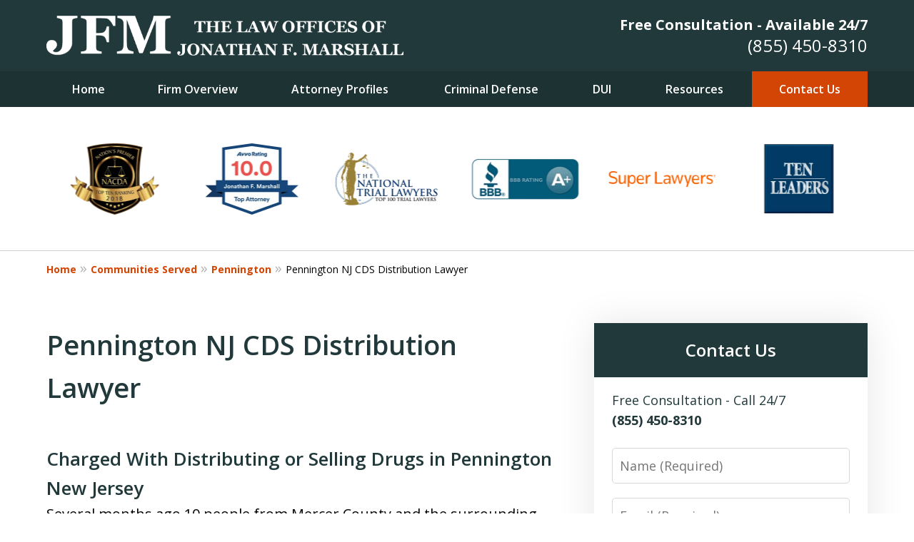

--- FILE ---
content_type: text/css
request_url: https://www.mercercountycriminallawyer.com/styles/variables.css
body_size: 543
content:
:root{--main-font-family:Open Sans;--color-accent:#C94204;--color-primary:#21393A;--color-secondary:#1D3233;--color-highlight:#D24504;--color-light:#ffffff;--color-light-gray:#EAEDED;--color-gray:#cecfcf;--color-medium-gray:#747474;--color-dark-gray:#333333;--color-gold:#faab00;--font-size-x-tiny:14px;--font-size-tiny:16px;--font-size-small:18px;--font-size-normal:20px;--font-size-large:22px;--font-size-x-large:24px;--font-size-x2-large:26px;--font-size-x3-large:30px;--font-size-x4-large:32px;--fw-button:700;--fw-headings:600;--header-background:#21393A;--cta-label-color:#ffffff;--cta-phone-color:#ffffff;--topnav-color:#ffffff;--topnav-background:#1D3233;--topnav-border-color:#dbdbdb;--morebtn-background:#374C4D;--banner-bg-color:#21393A;--banner-text-color-lvl1:#ffffff;--banner-text-color:#ffffff;--banner-fz-lvl1:45;--banner-fz-lvl2:40;--attorney-card-background:-webkit-image-set(url(/static/2024/03/Profile-Page_Image-Banner_1300x300.jpg.webp) 1x,url(/static/2024/03/Profile-Page_Image-Banner_1300x300.jpg) 1x);--attorney-card-bg:#EAEDED;--attorney-card-heading-color:#21393A;--attorney-card-name-fz:38px;--attorney-card-name-color:#21393A;--attorney-card-text-color:#000000;--button-color:#D24504;--button-text-color:#ffffff;--button-ghost-text-color-hover:#ffffff;--button-border-radius:5px;--reviews-icon-color:#f2f6f9;--list-item-width:650px;--list-item-fz:20px;--contact-form-list-fz:24px;--form-padding:20px;--form-spacing:20px;--form-fields-border-radius:5px;--ordered-list-items-spacing:20px;--ordered-list-numbers-size:36px;--ordered-list-numbers-spacing:14px;--body-bg:#ffffff;--container-bg:#ffffff;--locations-icon-color:#20325a;--color-search:#555555;--search-button-text-color:#ffffff;--sidebar-left-divider:#ffffff;--localities-expander-color:#D24504;--general-border-radius:5px;--footer-fz:18px;--footer-color:#000000;--footer-background:#ffffff;--chat-color:#ffffff;--chat-bg:#06357a;--breadcrumbs-sep:'»'}